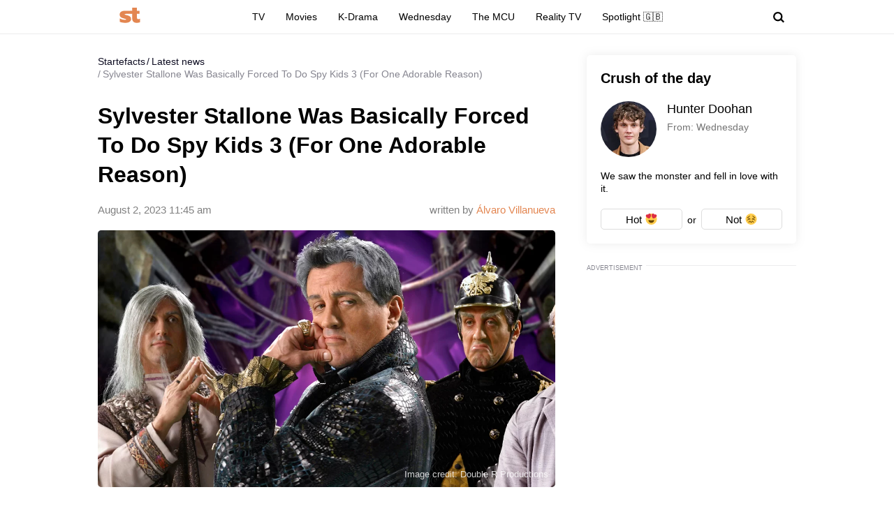

--- FILE ---
content_type: text/html; charset=utf-8
request_url: https://www.google.com/recaptcha/api2/aframe
body_size: 258
content:
<!DOCTYPE HTML><html><head><meta http-equiv="content-type" content="text/html; charset=UTF-8"></head><body><script nonce="Ni9aC1x9ZrXm9KCFpE5l6g">/** Anti-fraud and anti-abuse applications only. See google.com/recaptcha */ try{var clients={'sodar':'https://pagead2.googlesyndication.com/pagead/sodar?'};window.addEventListener("message",function(a){try{if(a.source===window.parent){var b=JSON.parse(a.data);var c=clients[b['id']];if(c){var d=document.createElement('img');d.src=c+b['params']+'&rc='+(localStorage.getItem("rc::a")?sessionStorage.getItem("rc::b"):"");window.document.body.appendChild(d);sessionStorage.setItem("rc::e",parseInt(sessionStorage.getItem("rc::e")||0)+1);localStorage.setItem("rc::h",'1768740227380');}}}catch(b){}});window.parent.postMessage("_grecaptcha_ready", "*");}catch(b){}</script></body></html>

--- FILE ---
content_type: application/javascript; charset=utf-8
request_url: https://fundingchoicesmessages.google.com/f/AGSKWxVniKf8lOLveZIMfJuR_sFSpmAaCV5yj_43RpYZ0p55nBl__v-QDkOyHOdEreAVswZdGiZx8R2eE4wxyZt9bqDTR93r0ThBxqMMCgfFTWI8TPH3kkSylC0Pp31CLA7vIZqhF5RD5O7EJ5N85CcezmlW9xdweHCh-Jy7yyKyhwNSK8ffVD7cAE9lCuf-/_/hoverad./videojs.ads./adtimage./ad-boxes-/script-adv-
body_size: -1290
content:
window['db98e958-b02f-4c71-9d02-b680acad7ebf'] = true;